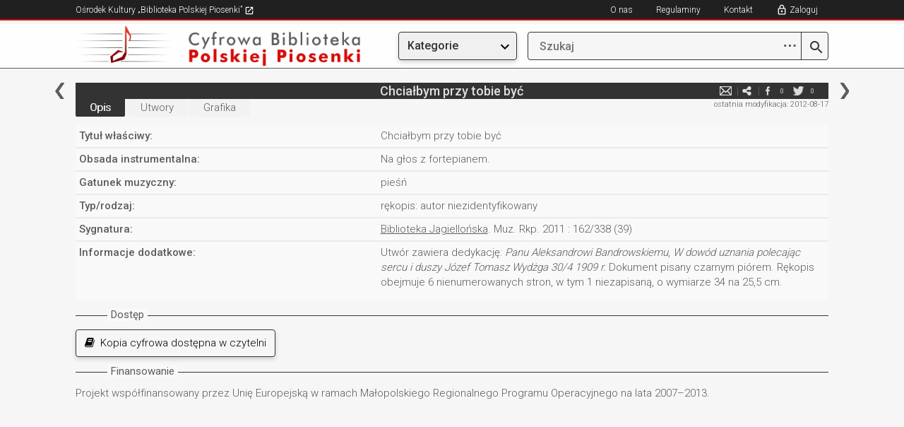

--- FILE ---
content_type: text/html; charset=utf-8
request_url: https://bibliotekapiosenki.pl/rekopisy/Chcialbym_przy_tobie_byc_(rekopis)
body_size: 24550
content:
<!DOCTYPE html>
<html lang="pl">
<head>
    <meta charset="utf-8">
    <meta http-equiv="X-UA-Compatible" content="IE=edge">
    <meta name="viewport" content="width=device-width, initial-scale=1">
    <!-- The above 3 meta tags *must* come first in the head; any other head content must come *after* these tags -->
    <title>Chcia&#x142;bym przy tobie by&#x107; - R&#x119;kopisy - Cyfrowa Biblioteka Polskiej Piosenki</title>
    <!-- SelectBox -->
    <link href="/Content/css/jquery.selectbox.css" rel="stylesheet" type="text/css" />
    <!-- Bootstrap -->
    <link href="/Content/css/bootstrap.min.css" rel="stylesheet">
    <link rel="stylesheet" href="https://maxcdn.bootstrapcdn.com/font-awesome/4.4.0/css/font-awesome.min.css">
    <link rel="shortcut icon" href="/Content/favicon.ico">

    <link rel="stylesheet" href="/Content/css/jquery.fancybox.css?v=2.1.5" type="text/css" media="screen" />
    <!-- HTML5 shim and Respond.js for IE8 support of HTML5 elements and media queries -->
    <!-- WARNING: Respond.js doesn't work if you view the page via file:// -->
    <!--[if lt IE 9]>
      <script src="https://oss.maxcdn.com/html5shiv/3.7.2/html5shiv.min.js"></script>
      <script src="https://oss.maxcdn.com/respond/1.4.2/respond.min.js"></script>
      <![endif]-->
    <link href="/Content/css/style.css?v=20251216" rel="stylesheet">
    <link rel="stylesheet" type="text/css" href="/Content/css/jplayer.blue.monday.css" />
    <script src="/Content/js/jquery.min.js"></script>
    <script src="/Content/js/jquery.hoverintent.min.js"></script>
    <script src="/Content/js/bootstrap-dropdown.js"></script>
        <!-- Global site tag (gtag.js) - Google Analytics -->
    <script async src="https://www.googletagmanager.com/gtag/js?id=G-P798M80FEE"></script>
    <script>
      window.dataLayer = window.dataLayer || [];
      function gtag(){dataLayer.push(arguments);}
      gtag('js', new Date());

      gtag('config', 'G-P798M80FEE');
    </script>

</head>
<body>
    <div class="page-wrap">
        <div class="row-top-mobile hidden-md hidden-lg">
                <a href="/cbpp" title="Cyfrowa Biblioteka"><img src="/Content/img/logo_small.png" class="hidden-xs"></a>
            <a href="/cbpp" title="Cyfrowa Biblioteka"><img src="/Content/img/logo_smallest.png" class="hidden-sm hidden-md hidden-lg"></a>

            <a href title="Szukaj" class="btn" style="float:right; margin-top: 16px;" id="btn-enter-mobile-search-mode">
                <img src="/Content/img/newgraphics/searchmobile.png"></img>
            </a>
            <div class="dropdown topmenu">
                <a href title="Menu" class="btn dropdown-toggle" type="button" data-toggle="dropdown" aria-haspopup="true" aria-expanded="true" style="float:right; margin-top: 16px;">
                    <img src="/Content/img/newgraphics/expandmobile.png"></img>
                </a>
                <ul class="dropdown-menu">
                    <li class="utworymenu">
                        <a href="/indeks/utwory">Utwory</a>
                    </li>
                    <li class="albumymenu">
                        <a href="/indeks/albumy">Albumy</a>
                    </li>
                    <li class="osobymenu">
                        <a href="/indeks/osoby">Osoby</a>
                    </li>
                    <li class="zespolymenu">
                        <a href="/indeks/zespoly">Zespoły</a>
                    </li>
                    <li class="rekopisymenu">
                        <a href="/indeks/rekopisy">Rękopisy</a>
                    </li>
                    <li class="publikacjemenu">
                        <a href="/indeks/publikacje">Publikacje</a>
                    </li>
                    <li class="seriemenu">
                        <a href="/indeks/serie">Serie</a>
                    </li>
                    <li class="instytucjemenu">
                        <a href="/indeks/instytucje">Instytucje</a>
                    </li>
                    <li class="wydawcymenu">
                        <a href="/indeks/wydawcy">Wydawcy</a>
                    </li>
                    <!-- exclusive for mobile -->
                    <li role="separator" class="divider"></li>
                    <li class="noimage">
                            <a href class="showlogin" title="Zaloguj">Zaloguj</a>
                    </li>
                    <li class="noimage">
                        <a href="/info/kontakt">Kontakt</a>
                    </li>
                    <li class="noimage">
                        <a href="https://bibliotekapiosenki.pl/strona/osrodek-kultury/regulaminy" target="_blank">Regulaminy</a>
                    </li>
                    <li class="noimage">
                        <a href="/info/o-nas">O nas</a>
                    </li>
                </ul>
            </div>
        </div>
        <div class="row-top-mobile-search-mode hidden-md hidden-lg" style="display: none">
            <a href title="Wstecz" class="btn" id="btn-enter-mobile-search-mode-exit">
                <img src="/Content/img/newgraphics/backmobile.png" />
            </a>
            <form class="wyszukiwarka" action="javascript:return false;" style="float: right; width: calc(100% - 75px); margin-right: 20px;">
                <a class="lupa-btn" href="/szukaj/wyniki" title="Szukaj">
                    <img src="/Content/img/search.png"></img>
                </a>
                <input class="search-text" type="search" placeholder="Szukaj">
            </form>
        </div>
        <div class="row-top hidden-xs hidden-sm">
            <div class="col-xs-12 col-sm-10 col-sm-offset-1 nopadding">
                <ul class="menu-top-left">
                    <li>
                        <a href="/strona/" target="_blank" title="Ośrodek Kultury „Biblioteka Polskiej Piosenki”">
                            Ośrodek Kultury „Biblioteka Polskiej Piosenki”
                            <img src="/Content/img/newgraphics/goto.png" />
                        </a>
                    </li>
                </ul>
                <span class="wlacznik-topright">
                    <i class="glyphicon glyphicon-menu-hamburger" aria-hidden="true"></i>
                </span>
                <ul id="nav1" class="menu-top-right">
                    <li><a href="/info/o-nas" title="O nas">O nas</a></li>
                    <li><a href="https://bibliotekapiosenki.pl/strona/osrodek-kultury/regulaminy" title="Regulaminy" target="_blank">Regulaminy</a></li>
                    <li><a href="/info/kontakt" title="Kontakt">Kontakt</a></li>
                        <li><a href class="showlogin" title="Zaloguj">Zaloguj</a></li>
                </ul>
            </div>
        </div>
        <div class="row-logo hidden-xs hidden-sm">
            <div class="col-xs-12 col-sm-5 col-md-3 col-md-offset-1 nopadding">
                    <a href="/cbpp" title="Cyfrowa Biblioteka"><img class="img-responsive" src="/Content/img/logo.png"></a>
            </div>
            <div class="col-xs-12 col-sm-5 col-sm-offset-2 col-md-2 col-md-offset-1">
                <div class="dropdown topmenu">
                    <button class="btn btn-default dropdown-toggle menubutton" type="button" data-toggle="dropdown" aria-haspopup="true" aria-expanded="true">
                        Kategorie
                    </button>
                    <ul class="dropdown-menu">
                        <li class="utworymenu">
                            <a href="/indeks/utwory">Utwory</a>
                        </li>
                        <li class="albumymenu">
                            <a href="/indeks/albumy">Albumy</a>
                        </li>
                        <li class="osobymenu">
                            <a href="/indeks/osoby">Osoby</a>
                        </li>
                        <li class="zespolymenu">
                            <a href="/indeks/zespoly">Zespoły</a>
                        </li>
                        <li class="rekopisymenu">
                            <a href="/indeks/rekopisy">Rękopisy</a>
                        </li>
                        <li class="publikacjemenu">
                            <a href="/indeks/publikacje">Publikacje</a>
                        </li>
                        <li class="seriemenu">
                            <a href="/indeks/serie">Serie</a>
                        </li>
                        <li class="instytucjemenu">
                            <a href="/indeks/instytucje">Instytucje</a>
                        </li>
                        <li class="wydawcymenu">
                            <a href="/indeks/wydawcy">Wydawcy</a>
                        </li>
                    </ul>
                </div>
            </div>
            <div class="col-xs-12 col-sm-5 col-sm-offset-2 col-md-4 col-md-offset-0 nopadding">
                <form class="wyszukiwarka" action="javascript:return false;">
                    <a class="advanced-search-btn" href="javascript:void(0);" title="Zaawansowane opcje wyszukiwania">
                        <span class="dots-icon">⋯</span>
                    </a>
                    <a class="lupa-btn" href="/szukaj/wyniki" title="Szukaj">
                        <img src="/Content/img/search.png"></img>
                    </a>
                    <input class="search-text" type="search" name="prefix" placeholder="Szukaj" autocomplete="off">
                    <ul class="autocomplete-list"></ul>
                    <div class="advanced-search-dropdown">
                        <div class="advanced-search-header">Zaawansowane opcje</div>
                        <div class="advanced-search-options">
                            <div class="advanced-option">
                                <label>Zawiera słowa:</label>
                                <input type="text" class="adv-contains" placeholder='np. "polska muzyka"'>
                            </div>
                            <div class="advanced-option">
                                <label>Nie zawiera słów:</label>
                                <input type="text" class="adv-excludes" placeholder='np. "kraków warszawa"'>
                            </div>
                            <div class="advanced-option">
                                <label>Dokładne wyrażenie:</label>
                                <input type="text" class="adv-exact" placeholder='np. "biblioteka piosenki"'>
                            </div>
                            <div class="advanced-option">
                                <label>Jedno z tych słów:</label>
                                <input type="text" class="adv-any" placeholder='np. "jazz rock blues"'>
                            </div>
                            <div class="advanced-option">
                                <label>Zakres liczbowy (np. rok):</label>
                                <input type="text" class="adv-range" placeholder='np. "1950..2000"'>
                            </div>
                        </div>
                        <div class="advanced-search-actions">
                            <button type="button" class="btn-advanced-clear">Wyczyść</button>
                            <button type="button" class="btn-advanced-ok">OK</button>
                        </div>
                    </div>
                </form>
            </div>
        </div>

        <div class="row-center">
            <div class="col-xs-12 col-sm-10 col-sm-offset-1 nopadding col-content nopadding">
                



<div class="col-md-12 nopadding">
    <div class="topbar-menucontent">
            <a href="/Chcac_moja_milosc_wyspiewac" title="poprzednia" class="topbar-left"></a>
            <a href="/Chichotka_deklamacja_lub_spiew" title="następna" class="topbar-right"></a>
        
        <h5>Chciałbym przy tobie być</h5>
        <ul class="media-spolecznosciowe">
                <li class="hidden-xs">
                    <a href="#" title="Zgłoś błąd" class="report_article">e-mail</a>
                </li>
            <li>
                <a href="mailto:wpisz@email.pl?subject=Zobacz%3A%20Chcia%C5%82bym%20przy%20tobie%20by%C4%87%20-%20R%C4%99kopisy%20%28Biblioteka%20Polskiej%20Piosenki%29&body=Tw%C3%B3j%20tekst...%0A%0ALink%3A%20https%3A%2F%2Fcbpp-app08989854.azurewebsites.net%2Frekopisy%2FChcialbym_przy_tobie_byc_%28rekopis%29" title="e-mail" target="_blank">e-mail</a>
            </li>
            <li>
                <a href="http://www.facebook.com/share.php?u=https%3A%2F%2Fcbpp-app08989854.azurewebsites.net%2Frekopisy%2FChcialbym_przy_tobie_byc_%28rekopis%29" title="facebook" target="_blank">facebook</a>
                <div class="ilosc" id="counter_facebook">0</div>
            </li>
            <li>
                <a href="http://twitter.com/home?status=https%3A%2F%2Fcbpp-app08989854.azurewebsites.net%2Frekopisy%2FChcialbym_przy_tobie_byc_%28rekopis%29" title="twitter" target="_blank">twitter</a>
                <div class="ilosc" id="counter_twitter">0</div>
            </li>
        </ul>
        <div class="clearfix"></div>
    </div>
</div>

<!-- TODO: move -->
<div id="articlereport">
    <form class="formularz-kontakt form-horizontal">
    <div class="form-group">
        <div class="col-md-10 col-md-offset-1 nopadding">
            <input type="text" name="contactform-name" id="contactform-name" placeholder="Twoje imię i nazwisko">
        </div>
    </div>
    <div class="form-group">
        <div class="col-md-10 col-md-offset-1 nopadding">
            <input type="email" name="contactform-email" id="contactform-email" placeholder="E-mail">
        </div>
    </div>
        <div class="form-group">
            <div class="col-md-10 col-md-offset-1 nopadding">
                <p>
                    Zgłoszenie do artykułu: <a class="articlelink"  href="/rekopisy/Chcialbym_przy_tobie_byc_(rekopis)">Chciałbym przy tobie być</a>
                </p>
            </div>
        </div>
        <input type="hidden" id="contactform-identifier" name="contactform-identifier" value="Chcialbym_przy_tobie_byc_(rekopis)" />
    <div class="form-group">
        <div class="col-md-10 col-md-offset-1 nopadding">
            <textarea rows="10" placeholder="Wiadomość" name="contactform-message" id="contactform-message"></textarea>
        </div>
    </div>
    <div class="form-group terms-agreement">
        <div class="col-md-10 col-md-offset-1 nopadding">
            <p style="font-size: 13px">
                <input type="checkbox" name="contactform-terms" id="contactform-terms" />
                Wyrażam zgodę na przetwarzanie moich danych osobowych przez Ośrodek Kultury „Biblioteka Polskiej Piosenki” zgodnie z  Rozporządzeniem Parlamentu Europejskiego i Rady (UE) 2016/679 z dnia 27 kwietnia 2016 r. w sprawie ochrony osób fizycznych w związku z przetwarzaniem danych osobowych i w sprawie swobodnego przepływu takich danych oraz uchylenia dyrektywy 95/46/WE i ustawą o ochronie danych osobowych z dnia 10 maja 2018 (Dz. U. poz. 1000), w celu wymiany informacji z zakresu polskiej pieśni i piosenki. Wymiana informacji będzie się odbywać zarówno za pośrednictwem niniejszego formularza jak i bezpośrednio, w dalszym toku spraw, redaktora bazy danych, prowadzącego korespondencję z właściwego dla niego adresu mailowego.<br />
                Administratorem danych jest Ośrodek Kultury „Biblioteka Polskiej Piosenki” z siedzibą w Krakowie przy ulicy Krakusa 7. Wszelkie dokładne informacje o tym jak zbieramy i chronimy Twoje dane uzyskasz od naszego Inspektora Ochrony Danych Osobowych (<a href="mailto:iodo@bibliotekapiosenki.pl">iodo@bibliotekapiosenki.pl</a>).<br />
                Wszystkim osobom, których dane są przetwarzane, przysługuje prawo do ochrony danych ich dotyczących, do kontroli przetwarzania tych danych oraz do ich uaktualniania, usunięcia jak również do uzyskiwania wszystkich informacji o przysługujących im prawach.
            </p>
        </div>
    </div>
    <div class="form-group">
        <div class="col-md-6 col-md-offset-3 nopadding col-submit">
                <input class="btn contactform-cancel" type="submit" value="Anuluj">
            <input class="btn contactform-send" type="submit" value="Wyślij">
        </div>
    </div>
    <input type="hidden" id="formcheck" value="test" />
</form>

<div class="contactform-success" style="text-align: center; padding: 10px; display:none">
    <p>Wiadomość została wysłana</p>
        <input class="btn contactform-cancel" type="submit" value="Zamknij">
</div>
</div>

<div class="col-md-12 nopadding">
    <div class="topbar-status hidden-xs">
        
<p>ostatnia modyfikacja: 2012-08-17</p>

    </div>
    <div class="topbar-submenu">
    <ul class="topbar-utwory">
        <li class="active">
            <a href="/rekopisy/Chcialbym_przy_tobie_byc_(rekopis)" title="Opis">Opis</a>
        </li>
        <li class="">
            <a href="/rekopisy/Chcialbym_przy_tobie_byc_(rekopis)/utwory" title="Utwory">Utwory</a>
        </li>
        <li class="">
            <a href="/rekopisy/Chcialbym_przy_tobie_byc_(rekopis)/grafika" title="Grafika">Grafika</a>
        </li>
    </ul>
</div>
</div>

<div class="row-eq-height">
    <div class="col-xs-12 col-md-12 nopadding col-podst-informacje-right">
        <div class="table-responsive">
            <table class="table-opis-utworu">
                <tbody>
                    <tr>
                        <td><p>Tytuł właściwy:</p></td>
                        <td><p>Chcia&#x142;bym przy tobie by&#x107;</p></td>
                    </tr>
                        <tr>
                            <td><p>Obsada instrumentalna:</p></td>
                            <td><p>Na g&#x142;os z fortepianem.</p></td>
                        </tr>
                        <tr>
                            <td><p>Gatunek muzyczny:</p></td>
                            <td><p>pie&#x15B;&#x144;</p></td>
                        </tr>
                        <tr>
                            <td><p>Typ/rodzaj:</p></td>
                            <td><p>r&#x119;kopis: autor niezidentyfikowany</p></td>
                        </tr>
                        <tr>
                            <td><p>Sygnatura:</p></td>
                            <td><p>
<a class="articlelink"  href="/instytucje/Biblioteka_Jagiellonska">Biblioteka Jagiellońska</a>. Muz. Rkp. 2011 : 162/338 (39)                            </p></td>
                        </tr>
                        <tr>
                            <td><p>Informacje dodatkowe:</p></td>
                            <td><p class="inner">Utwór zawiera dedykację: <em>Panu Aleksandrowi Bandrowskiemu</em>, <em>W dowód uznania polecając sercu i&nbsp;duszy Józef Tomasz Wydżga 30/4 1909 r.</em> Dokument pisany czarnym piórem. Rękopis obejmuje 6 nienumerowanych stron, w&nbsp;tym 1 niezapisaną, o&nbsp;wymiarze 34 na 25,5 cm.</p><p class="outer"></p></td>
                        </tr>
                </tbody>
            </table>
        </div>
    </div>
</div>
<div class="col-xs-12 nopadding">
    
<!-- TODO: scan dir + other buttons -->
    <div class="opis-top"><span>Dostęp</span></div>
        <div class="opis">
        <p>
                <a href="http://bibliotekapiosenki.pl/strona/osrodek-kultury/o-nas" class="media_access_button"><i class="fa fa-book" aria-hidden="true"></i>&nbsp;&nbsp;Kopia cyfrowa dostępna w czytelni</a>
        </p>
    </div>


    
    <div class="opis-top"><span>Finansowanie</span></div>
        <div class="opis">
        <p>
Projekt wsp&#xF3;&#x142;finansowany przez Uni&#x119; Europejsk&#x105; w ramach Ma&#x142;opolskiego Regionalnego Programu Operacyjnego na lata 2007&#x2013;2013.        </p>
    </div>


    <div class="topbar-status hidden-md hidden-sm hidden-lg">
        
<p>ostatnia modyfikacja: 2012-08-17</p>

    </div>
</div>
            </div>
        </div>

    </div>
    <div class="row-footer">
        <div class="col-xs-12 col-sm-10 col-sm-offset-1 nopadding">
            <p>
                Copyright &copy;<span> 2007-2026 Biblioteka Polskiej Piosenki</span>.

                Zapoznaj się z <a href="/info/o-nas">polityką prywatności oraz informacją o wykorzystywaniu plików cookie.</a>
            </p>
            <a href="#" class="btn-up hidden-sm hidden-md hidden-lg" title="Do góry"><img class="img-responsive" src="/Content/img/btn-up-red.png"></a>
        </div>
        <div style="clear: both"></div>
    </div>

    <a href="#" class="btn-up-black hidden-xs" title="Do góry"><img class="img-responsive" src="/Content/img/btn-up-red.png"></a>


    <div id="login-overlay" style="display: none">
        <div id="login-inner">
            <a href id="hidelogin">
                <img src="/Content/img/close.png" />
            </a>

            <div id="loginbox">
                <h5>Logowanie</h5>

                <input type="text" placeholder="E-mail" id="loginemail" />
                <div class="loginerrorsbox">
                    <p id="unable_to_connect_error">
                        Połączenie z serwerem nie powiodło się
                    </p>
                    <p id="invalid_email_error">
                        Upewnij się, że adres e-mail został wpisany poprawnie.
                    </p>
                    <p id="nonexistent_user_error">
                        Konto o podanym adresie e-mail nie istnieje.
                    </p>
                    <p id="user_not_active_error">
                        Konto o podanym adresie e-mail nie jest aktywne. Sprawdź swoją skrzynkę e-mail i aktywuj je.
                    </p>
                </div>
                <div style="position: relative">
                    <img class="revealpasswordbutton " src="/Content/img/newgraphics/eye-open.png" />
                    <img class="hidepasswordbutton " src="/Content/img/newgraphics/eye-closed.png" />
                    <input type="password" placeholder="Hasło" id="loginpassword" />
                </div>
                <div class="loginerrorsbox">
                    <p id="invalid_password_error">
                        Hasło nie jest poprawne.
                    </p>
                </div>

                <div class="loginforgotpasswordbuttonbox">
                    <a href id="forgotpasswordbutton">Nie pamiętam hasła</a>
                </div>

                <a href class="loginbutton" id="loginbutton">ZALOGUJ</a>

                <div class="loginregistrationbuttonbox">
                    Nie masz konta? <a href="/wypozyczenia/rejestracja">Zarejestruj się</a>
                </div>
            </div>
            <div id="forgotbox" style="display: none;">
                <h5>Odzyskiwanie hasła</h5>

                <input type="text" placeholder="E-mail" id="forgotemail" />

                <p id="forgot_unable_to_connect_error" style="color: red; display:none;">
                    Połączenie z serwerem nie powiodło się
                </p>
                <p id="forgot_nonexistent_user_error" style="color: red; display:none;">
                    E-mail nie jest zarejestrowany.
                </p>

                <p id="forgot_sent" style="display:none;">
                    Kod został wysłany. Sprawdź swoją skrzynkę e-mail.
                </p>

                <a href class="forgotbutton" id="forgotbutton">ODZYSKAJ</a>

                <div style="text-align: left; margin-top: 14px; margin-bottom: 32px;">
                    <a href id="gotologinbutton" style="font-size: 16px; font-weight: 300">Wróć do logowania</a>
                </div>
            </div>
        </div>
    </div>

    <!-- jQuery (necessary for Bootstrap's JavaScript plugins) -->
    <!-- Include all compiled plugins (below), or include individual files as needed -->
    <script src="/Content/js/jquery.fancybox.pack.js?v=2.1.5"></script>
    <script src="/Content/js/jquery.tablesorter.min.js"></script>
    <script src="/Content/js/jquery.tablesorter.pager.js"></script>
    <script src="/Content/js/jquery.selectbox.js"></script>
    <script src="/Content/js/jquery.jplayer.js"></script>
    <script src="/Content/js/jplayer.playlist.min.js"></script>
    <script src="/Content/js/jquery.cookie.js"></script>
    <script src="/Content/js/skrypty.js?v=20251130"></script>
</body>
</html>
